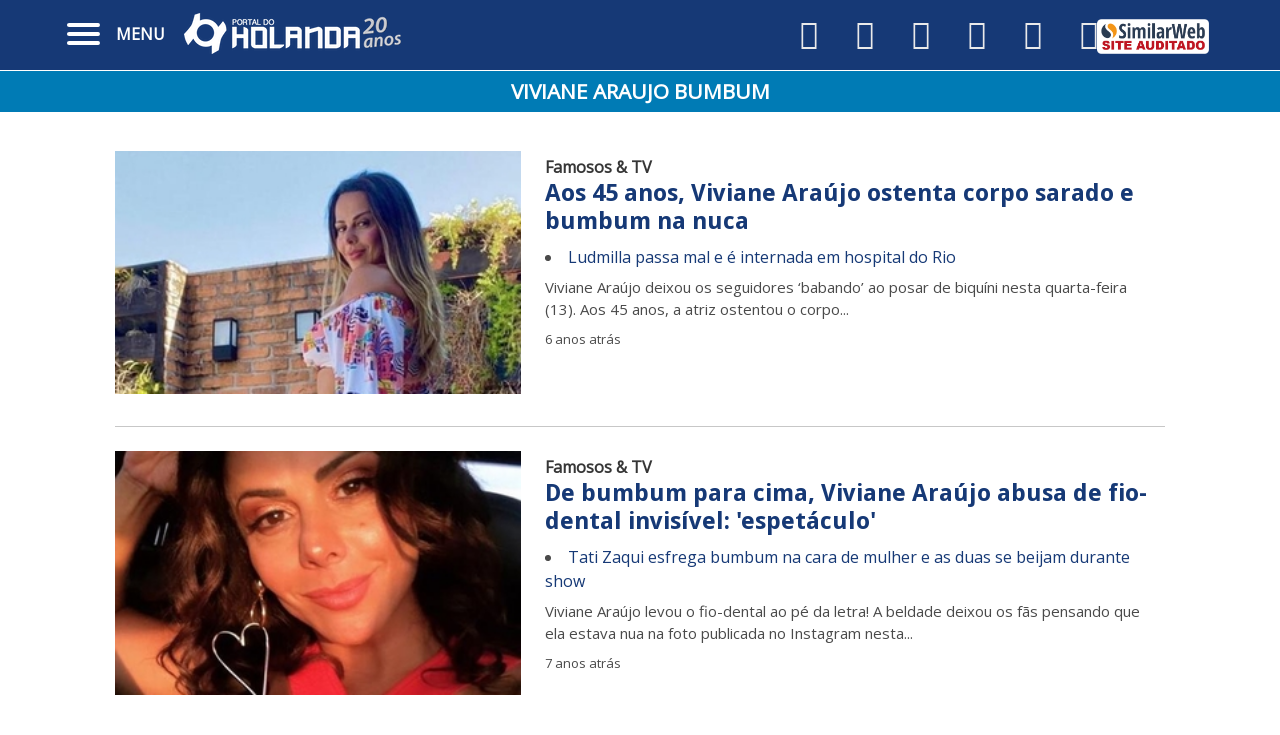

--- FILE ---
content_type: text/html; charset=utf-8
request_url: https://www.portaldoholanda.com.br/viviane-araujo-bumbum
body_size: 10446
content:
<!DOCTYPE html>
<html lang="pt-br">

<head>
<meta http-equiv="Content-Type" content="text/html; charset=utf-8" />

    <!-- Google Tag Manager -->
<script type="daef2c8cbe39e9014af8247f-text/javascript">(function(w,d,s,l,i){w[l]=w[l]||[];w[l].push({'gtm.start':
            new Date().getTime(),event:'gtm.js'});var f=d.getElementsByTagName(s)[0],
        j=d.createElement(s),dl=l!='dataLayer'?'&l='+l:'';j.async=true;j.src=
        'https://www.googletagmanager.com/gtm.js?id='+i+dl;f.parentNode.insertBefore(j,f);
    })(window,document,'script','dataLayer','GTM-N88L69K');</script>
<!-- End Google Tag Manager -->

    
    

<meta name="theme-color" content="#004183" />
<title>viviane araujo bumbum - Portal do Holanda</title>

<script type="application/ld+json">
{
	"@context": "https://schema.org",
	"@type": "NewsArticle",
	"headline": "viviane araujo bumbum",
	 "datePublished": "1969-12-31T20:00:00-04:00",
	"dateModified": "1969-12-31T20:00:00-04:00",
	"author": [{
		"@type": "Organization",
		"name": "Portal do Holanda",
		"url": "https://www.portaldoholanda.com.br"
	}]
}
</script>


<link rel="amphtml" href="https://amp.portaldoholanda.com.br/viviane-araujo-bumbum" />

<link href="/apple-touch-icon.png" rel="apple-touch-icon" />
<link href="/apple-touch-icon-76x76.png" rel="apple-touch-icon" sizes="76x76" />
<link href="/apple-touch-icon-120x120.png" rel="apple-touch-icon" sizes="120x120" />
<link href="/apple-touch-icon-152x152.png" rel="apple-touch-icon" sizes="152x152" />
<link href="/apple-touch-icon-180x180.png" rel="apple-touch-icon" sizes="180x180" />
<link href="/icon-hires.png" rel="icon" sizes="192x192" />
<link href="/icon-normal.png" rel="icon" sizes="128x128" />

<link rel="canonical" href="https://www.portaldoholanda.com.br/viviane-araujo-bumbum">
<meta property="og:url" content="https://www.portaldoholanda.com.br/viviane-araujo-bumbum">
<meta property="og:type" content="article">









<!--    <meta property="fb:app_id" content="187329465112652">-->


<meta name="twitter:card" content="summary">
<meta name="twitter:site" content="@portaldoholanda">
<!--    <meta name="twitter:image" content="https://i.imgur.com/Lg9LTcI.jpg">-->

<meta name="viewport" id="viewport"
	content="width=device-width, initial-scale=1.0, maximum-scale=1.0, minimum-scale=1.0, user-scalable=no">

<link rel="shortcut icon" href="/sites/all/themes/v5/resources/images/seo/favicon.png" type="image/x-icon" />

<link rel="alternate" type="application/rss+xml" title="Portal do Holanda » Feed"
	href="https://www.portaldoholanda.com.br/rss">

<meta name="p:domain_verify" content="489484d69b6c30ff2d466372df1e86ea" />


<meta name="google-site-verification" content="oD2aYhrxrsNdarwp6dxNnRBZGdRhLxKYRVPPAtMChEU" />

    <meta charset="utf-8">
    <meta http-equiv="X-UA-Compatible" content="IE=edge">

    <meta name="viewport" id="viewport"
          content="width=device-width, initial-scale=1.0, maximum-scale=1.0, minimum-scale=1.0, user-scalable=no">
    <meta name="theme-color" content="#163976"/>
    <!-- CSRF Token -->
    <meta name="csrf-token" content="{{ csrf_token() }}">
    <title>Portal do Holanda - viviane araujo bumbum</title>
    <link rel="shortcut icon" href="/sites/all/themes/v5/resources/images/seo/favicon.png" type="image/x-icon"/>
    <link rel="stylesheet" type="text/css"
          href="//fonts.googleapis.com/css?family=Droid+Sans:ital,wght@0,300;0,400;0,700;1,300;1,400;1,700&display=swap"/>
    <link href="https://fonts.googleapis.com/css2?family=Open+Sans:wght@300;400&display=swap" rel="stylesheet">
    <link rel="stylesheet" href="https://cdnjs.cloudflare.com/ajax/libs/font-awesome/6.7.2/css/all.min.css"
          integrity="sha512-Evv84Mr4kqVGRNSgIGL/F/aIDqQb7xQ2vcrdIwxfjThSH8CSR7PBEakCr51Ck+w+/U6swU2Im1vVX0SVk9ABhg=="
          crossorigin="anonymous" referrerpolicy="no-referrer"/>
    <link rel="stylesheet" href="/sites/all/themes/v5/beta-2020/leitor/assets/css/bulma.min.css?">
    <style>
    a {
        color: #163976;

    }

    a:hover {
        color: #2053ac;

    }

    body {
        background: #f8f8f8;
        background: #fff;
        -webkit-font-smoothing: antialiased;
        font-family: 'Open Sans', sans-serif
    }

    html,
    body {
        -webkit-font-smoothing: antialiased;
    }

    .linklogo {
        position: absolute;
        left: 50%;
        margin-left: -100px;
        margin-top: 0;
        height: 100%;
        display: flex;
        align-items: center
    }

    .linklogo-noticia {
        height: 100%
    }

    .azulportal {
        background: #163976;
        color: #fff
    }

    .azulportal a {
        background: #163976;
        color: #fff
    }

    .navbar-brand.left-burger {
        align-items: flex-start
    }

    .navbar-brand.left-burger .navbar-burger {
        margin-left: 0;
        margin-right: 0
    }

    .coluna.titulo,
    .destaque.titulo {
        word-break: break-word;
        color: #363636;
        font-size: 2rem;
        font-weight: 600;
        line-height: 1.125;
        line-height: 1.8rem;
        font-family: 'Droid Sans', sans-serif;
        font-size: 24px
    }

    .noticia.titulo {
        word-break: break-word;
        color: #363636;
        font-size: 3rem;

        font-weight: 700;
        line-height: 3.8rem;
        font-family: 'Droid Sans', sans-serif;

    }

    .mobile.coluna.titulo,
    .mobile.destaque.titulo {
        word-break: break-word;
        color: #363636;
        font-weight: 600;
        line-height: 1.7rem;
        font-family: 'Droid Sans', sans-serif;
        font-size: 24px;
        margin-top: 10px
    }

    .manchete_titulo {
        font-family: 'Droid Sans', sans-serif;
        font-size: 38px;
        line-height: 2.8rem;
        color: #fff;
        position: absolute;
        bottom: 0;
        padding: 30px;
        font-weight: 700
    }

    .manchete_titulo.editoria {
        font-family: 'Droid Sans', sans-serif;
        font-size: 30px;
        line-height: 2.2rem;
        color: #fff;
        position: absolute;
        bottom: 0;
        padding: 30px;
        font-weight: 700
    }

    .manchete_olho {
        font-family: 'Droid Sans', sans-serif;
        font-size: 18px;
        line-height: 1.3rem;
        color: #fff;
        position: absolute;
        top: 0;
        padding: 30px;
        font-weight: 700
    }

    p.coluna.sutia,
    p.destaque.sutia {
        font-size: 15px;
        font-family: 'Open Sans', sans-serif;
        padding-top: 7px
    }

    p.mobile.coluna.sutia,
    p.mobile.destaque.sutia {
        font-size: 15px;
        font-family: 'Open Sans', sans-serif;
        padding-top: 7px;
        line-height: 1.1rem
    }

    .ha {
        font-size: 13px;
        font-family: 'Open Sans', sans-serif;

    }

    .mobile.ha {
        font-size: 13px;
        font-family: 'Open Sans', sans-serif;
        padding-top: 0;
        margin-top: -4px
    }

    .coluna.relacionada,
    .destaque.relacionada {
        list-style-type: disc;
        padding-top: 0;
        margin-top: 10px;
        font-size: 16px
    }

    .mobile.coluna.relacionada,
    .mobile.destaque.relacionada {
        list-style-type: disc;
        padding-top: 0;
        margin-top: 10px;
        font-size: 13px;
        line-height: 1rem
    }

    .column {
        display: block;
        flex-basis: 0;
        flex-grow: 1;
        flex-shrink: 1
    }

    .sidebar {
        position: -webkit-sticky;
        position: sticky;
        top: 60px;
        height: 100%
    }

    .overlay-effect {
        background-image: -moz-linear-gradient(to bottom, rgba(0, 0, 0, 0)0, rgba(0, 0, 0, .6)50%, rgba(0, 0, 0, .9)100%);
        background-image: -ms-linear-gradient(to bottom, rgba(0, 0, 0, 0)0, rgba(0, 0, 0, .6)50%, rgba(0, 0, 0, .9)100%);
        background-image: -o-linear-gradient(to bottom, rgba(0, 0, 0, 0)0, rgba(0, 0, 0, .6)50%, rgba(0, 0, 0, .9)100%);
        background-image: -webkit-linear-gradient(to bottom, rgba(0, 0, 0, 0)0, rgba(0, 0, 0, .6)50%, rgba(0, 0, 0, .9)100%);
        background-image: -webkit-gradient(linear, center top, center bottom, from(rgba(0, 0, 0, 0)), to(rgba(0, 0, 0, .9)));
        background-image: linear-gradient(to bottom, rgba(0, 0, 0, 0)0, rgba(0, 0, 0, .6)50%, rgba(0, 0, 0, .9)100%);
        position: absolute;
        left: 0;
        bottom: 0;
        width: 100%
    }

    .navbar-divider {
        background-color: #c7c7c7;
        height: 1px;
        margin-top: 20px;
        margin-bottom: 35px
    }

    .editoria.titulo {
        position: absolute;
        margin-top: 0;
        height: 100%;
        display: flex;
        align-items: center;
        font-size: 1.8rem;
        font-family: 'Droid Sans', sans-serif;
        text-transform: uppercase;
        position: absolute;
        left: 50%;
        -webkit-transform: translateX(-50%);
        transform: translateX(-50%)
    }

    .poweredBy,
    .mainHeader {
        display: none;
    }


    #box-infeed-4 {
        display: none;
    }


    .noticia.corpo {
        max-width: 800px;
        margin: 0 auto
    }

    .corpo p {
        padding: 10px 0;
    }

    .autor {
        font-weight: bold;
    }

    .fa-facebook-square {
        color: #3b5998;
    }


    .fa-twitter-square {
        color: #1DA1F2;
    }



    .fa-pinterest-square {
        color: #c8232c;
    }



    .fa-whatsapp {
        color: #4ac959;
    }


    .fa-linkedin-square {
        color: #2867B2;
    }

    .sharebuttons {
        font-size: 1.8rem;
        float: right;
        margin-left: 20px;
        margin-top: 10px;
    }

    iframe {
        border: 0;
        max-width: 100%;

    }

    .homenoticia,
    .editorianoticia {
        margin: 7px 15px -10px 0
    }

    .painel {
        opacity: 0.7
    }

    .painel:hover {
        opacity: 1;
        transform: scale(1.1);

    }

    .admin.autoria {
        color: darkred;
        font-weight: bold;
    }

    @media only screen and (max-width: 869px) {
        .main {
            padding: 0 20px;
        }
    }

    .menutexto {
        position: absolute;
        top: 22px;
        left: 52px;
        color: #fff;
        font-weight: bold;
    }

    .navbar-start {
        justify-content: flex-start;
        margin-right: auto;
        margin-left: 83px;
        margin-top: 8px;
    }

    .redessociais {
        font-size: 36px;
        color: #fff;
        margin-right: 27px;
        color: #eaeaea;
        direction: rtl;
        display: inline;
    }

    .redessociais:hover {
        color: #FFFFFF;
        transform: scale(1.1);

    }

    .corpo,
    #relacionadas li a {
        font-size: 116%;

    }

    #relacionadas li {
        padding: 0 20px;
    }

    #relacionadas {
        max-width: 350px;
        float: left;
        margin: 15px 20px 0px 0px;
        border-right: 1px solid #efefef;

    }



    p a {
        font-weight: bold;
        text-decoration: none;
    }


    p a:hover {
        text-decoration: underline;

    }

    .vejatambem {
        font-weight: bold;
        background-color: #042a5e;
        color: #fff;
        padding: 10px 20px;
        text-transform: uppercase;
        font-size: 20px;
    }


    .autor {
        font-weight: bold;
        font-size: 90%;
    }

    .botaovejamais {
        padding: 29px;

    }

    .legenda {
        font-size: 12px;
        line-height: 18px;
        margin-top: 7px;
        margin-bottom: 15px;

    }

    .corpo img {
        height: auto;
    }

    .ha {
        font-size: 13px;
        font-family: 'Open Sans', sans-serif;
        margin-top: 10px;
    }

    .img-responsive {
        width: 100%;
        height: auto;
    }

    /*
 * Made by Erik Terwan
 * 24th of November 2015
 * MIT License
 *
 *
 * If you are thinking of using this in
 * production code, beware of the browser
 * prefixes.
 */

    #menuToggle {
        display: block;
        position: relative;
        top: 23px;
        left: 23px;

        z-index: 1;

        -webkit-user-select: none;
        user-select: none;
    }

    #menuToggle a {
        text-decoration: none;
        color: #FFFFFF;

        transition: color 0.3s ease;
    }

    #menuToggle a:hover {
        color: yellow;
    }


    #menuToggle input {
        display: block;
        width: 40px;
        height: 32px;
        position: absolute;
        top: -7px;
        left: -20px;

        cursor: pointer;

        opacity: 0;
        /* hide this */
        z-index: 2;
        /* and place it over the hamburger */

        -webkit-touch-callout: none;
    }

    /*
 * Just a quick hamburger
 */
    #menuToggle span {
        display: block;
        width: 33px;
        height: 4px;
        margin-bottom: 5px;
        position: relative;

        background: #FFFFFF;
        border-radius: 3px;

        z-index: 1;

        transform-origin: 4px 0px;

        transition: transform 0.5s cubic-bezier(0.77, 0.2, 0.05, 1.0),
            background 0.5s cubic-bezier(0.77, 0.2, 0.05, 1.0),
            opacity 0.55s ease;
    }

    #menuToggle span:first-child {
        transform-origin: 0% 0%;
    }

    #menuToggle span:nth-last-child(2) {
        transform-origin: 0% 100%;
    }

    /*
 * Transform all the slices of hamburger
 * into a crossmark.
 */
    #menuToggle input:checked~span {
        opacity: 1;
        transform: rotate(45deg) translate(-2px, -1px);
        background: #fff;
    }

    /*
 * But let's hide the middle one.
 */
    #menuToggle input:checked~span:nth-last-child(3) {
        opacity: 0;
        transform: rotate(0deg) scale(0.2, 0.2);
    }

    /*
 * Ohyeah and the last one should go the other direction
 */
    #menuToggle input:checked~span:nth-last-child(2) {
        transform: rotate(-45deg) translate(0, -1px);
    }

    /*
 * Make this absolute positioned
 * at the top left of the screen
 */
    #menu {
        position: absolute;
        width: 300px;
        margin: 30px 0 0 -10px;
        padding: 25px;
        padding-top: 10px;
        border-top: 10px solid #02132b;
        border-bottom: 10px solid #02132b;


        background: #163976;
        list-style-type: none;
        -webkit-font-smoothing: antialiased;
        /* to stop flickering of text in safari */

        transform-origin: 0% 0%;
        transform: translate(-320%, 0);

        transition: transform 0.5s cubic-bezier(0.2, 0.2, 0.05, 1.4);
    }

    #menu li {
        padding: 5px 0;
        font-size: 20px;
    }

    /*
 * And let's slide it in from the left
 */
    #menuToggle input:checked~ul {
        transform: none;
    }

    .fotomanchete {
        height: 450px;
    }

    .paineluser {
        position: absolute;
        font-size: 12px;
        font-weight: bold;
        bottom: 27px;
        margin-right: 30px;
        width: 100%;

    }

    #navecanal {
        background-color: #042a5e;
        width: 100%;
        float: none;
        top: 68px;
        z-index: 1000;
        position: fixed;
        color: #ffffff;
        text-align: center;
        padding: 5px;
        text-transform: uppercase;
        font-weight: bold;
        font-size: 130%;
    }

    #navecanal a:hover {
        text-decoration: underline;
    }

    .main.noticia {
        padding-top: 40px !important;
    }

    @media only screen and (max-width: 1024px) {
        .main.noticia {
            padding-top: 10px !important;
        }

        .corpo,
        #relacionadas li a {
            font-size: 107%;

        }

        .column.editorianoticia {
            margin-top: 25px;
        }

        .feedbastidores h4 {
            margin-top: 0px
        }

        #navecanal {
            background-color: #042a5e;
            width: 100%;
            float: none;
            top: 68px;
            z-index: 1000;
            position: fixed;
            color: #ffffff;
            text-align: center;
            padding: 5px;
            text-transform: uppercase;
            font-weight: bold;
            font-size: 100%;
        }

        h2.manchete_titulo.overlay-effect {
            font-size: 1.5rem;
            line-height: 1.8rem;
            padding: 20px;
        }

        .coluna.titulo,
        .destaque.titulo {
            word-break: break-word;
            color: #363636;
            font-size: 2rem;
            font-weight: 600;
            line-height: 1.125;
            line-height: 1.7rem;
            font-family: 'Droid Sans', sans-serif;
            font-size: 1.5rem;
        }

        .fotomanchete {
            height: 250px;
        }


        #relacionadas {
            width: 100%;
            float: none;
            margin: 15px 0px 0px 0px;

        }

        .sharebuttons {
            font-size: 1.8rem;
            float: left;
            margin-left: 20px;
            margin-top: 0px;
            margin-bottom: 17px;

        }

        a.fa.fa-pinterest-square.fb-share.sharebuttons {
            margin-left: 0;
        }

        .legenda {

            margin-bottom: 30px;

        }

        h4 {
            margin-top: -20px;
        }

        .destaque.sutia {
            display: none;
        }

        p {
            font-size: 135%;
        }


        .autor {
            font-weight: bold;
            font-size: 90%;
        }

        .main {
            padding: 0 20px;
            color: #000;
        }

        .linklogo {
            position: absolute;
            left: 40%;
            margin-left: -100px;
            margin-top: 7px;
            height: 100%;
            display: flex;
            align-items: center;
        }

        #menuToggle {
            display: block;
            position: relative;
            top: 23px;
            left: 23px;
            z-index: 1;
            -webkit-user-select: none;
            user-select: none;
        }

        .homenoticia {
            margin: -20px 15px -10px 0;

        }

        .homenoticia .olho,
        .editorianoticia .olho {

            display: none;
        }

        .coluna.relacionada,
        .destaque.relacionada {}

        .ha {
            font-size: 13px;
            font-family: 'Open Sans', sans-serif;
            margin-top: 7px
        }

        .botaovejamais {
            padding: 29px;
            margin-top: 20px;
        }

        .noticia.titulo {
            word-break: break-word;
            color: #363636;
            font-size: 2rem;
            font-weight: 700;
            line-height: 2.4rem;
            font-family: 'Droid Sans', sans-serif;
            margin-top: 25px;
            margin-bottom: -25px;
        }

        .noticia_fotogrande {
            margin-bottom: -20px;
        }



        .editoria.titulo {
            position: absolute;
            margin-top: 10px;
            height: 100%;
            display: flex;
            align-items: center;
            font-size: 1rem;
            font-family: 'Droid Sans', sans-serif;
            text-transform: uppercase;
            position: absolute;
            left: 50%;
            -webkit-transform: translateX(-50%);
            transform: translateX(-50%);
        }

        .menutexto {
            display: none;
        }



    }

    .destaque.titulo.bloco.capa {
        word-break: break-word;
        color: #363636;
        font-size: 2rem;
        font-weight: 600;
        line-height: 1.125;
        line-height: 1.4;
        font-family: 'Droid Sans', sans-serif;
        font-size: 20px;
    }


    .destaque.titulo.bloco.interna {
        word-break: break-word;
        color: #363636;
        font-size: 2rem;
        font-weight: 600;
        line-height: 1.125;
        line-height: 1.8rem;
        font-family: 'Droid Sans', sans-serif;
        font-size: 24px;
    }

    .mais_da_editoria .legenda {
        /*display: none;*/
        color: #555;
        font-size: 10px;
        line-height: 13px;
        display: none;
    }


    .banner .legenda {
        display: none;

    }

    div#ppBoxAnchor {
        display: none;
    }

    footer.azulportal.fixed-bottom.p-5.mb-5 img {
        height: 32px;
    }


    #menu {
        position: absolute;
        width: 200px;
        margin: 30px 0 0 -10px;
        padding: 15px;
        padding-top: 10px;
        border-top: 5px solid #02132b;
        border-bottom: 10px solid #02132b;
        background: #163976;
        list-style-type: none;
        -webkit-font-smoothing: antialiased;
        transform-origin: 0% 0%;
        transform: translate(-320%, 0);
        transition: transform 0.5s cubic-bezier(0.2, 0.2, 0.05, 1.4);
    }

    ul#menu {
        margin-top: 31px;
    }

    #menu li {
        padding: 2px 0;
        font-size: 16px;
        border-bottom: 1px solid #2a497a;
    }

    div#navecanal {
        z-index: 1;
    }



    div#vejamais\ bloco\ capa\ \  {
        text-transform: uppercase;
    }



    .ultimasDasAgencias .destaque.titulo.bloco.capa {
        word-break: break-word;
        color: #363636;
        font-size: 2rem;
        font-weight: normal;
        line-height: 1.2;
        font-family: 'Droid Sans', sans-serif;
        font-size: 15px;
    }

    .ultimasDasAgencias .homenoticia,
    .editorianoticia {
        margin: 4px 15px -26px 0;
    }
</style>

    <script async src="https://securepubads.g.doubleclick.net/tag/js/gpt.js" type="daef2c8cbe39e9014af8247f-text/javascript"></script>

<script type="daef2c8cbe39e9014af8247f-text/javascript">
  window.googletag = window.googletag || {cmd: []};
  googletag.cmd.push(function() {
    googletag.defineSlot('/81462599/2020_CAPA_336X60', [336, 60], 'div-gpt-ad-1603551229626-0').addService(googletag.pubads());
    googletag.defineSlot('/81462599/2020_CAPA_728X90', [728, 90], 'div-gpt-ad-1603551312165-0').addService(googletag.pubads());
    googletag.defineSlot('/81462599/garcia_336_90', [[366, 90], [336, 90], [336, 89], [366, 89]], 'div-gpt-ad-1603648254658-0').addService(googletag.pubads());
    googletag.pubads().collapseEmptyDivs();
    googletag.enableServices();
  });
</script>     

</head>

<body>

<!-- Google Tag Manager (noscript) -->
<noscript><iframe src="https://www.googletagmanager.com/ns.html?id=GTM-N88L69K"
                  height="0" width="0" style="display:none;visibility:hidden"></iframe></noscript>
<!-- End Google Tag Manager (noscript) -->



<meta name="facebook-domain-verification" content="hn5lmk3ivun2n8b94849pietnjimtw" />


<!-- Facebook Pixel Code -->
    <script type="daef2c8cbe39e9014af8247f-text/javascript">
    ! function(f, b, e, v, n, t, s) {
        if (f.fbq) return;
        n = f.fbq = function() {
            n.callMethod ?
                n.callMethod.apply(n, arguments) : n.queue.push(arguments)
        };
        if (!f._fbq) f._fbq = n;
        n.push = n;
        n.loaded = !0;
        n.version = '2.0';
        n.queue = [];
        t = b.createElement(e);
        t.async = !0;
        t.src = v;
        s = b.getElementsByTagName(e)[0];
        s.parentNode.insertBefore(t, s)
    }(window, document, 'script',
        'https://connect.facebook.net/en_US/fbevents.js');
    fbq('init', '459368139465615');
    fbq('track', 'PageView');
    </script>
    <noscript>
        <img height="1" width="1" style="display:none"
            src="https://www.facebook.com/tr?id=459368139465615&ev=PageView&noscript=1" />
    </noscript>
    <!-- End Facebook Pixel Code -->
 
<section class="is-link  " style="margin-bottom: 65px">


	<nav class="navbar azulportal is-inverted is-fixed-top " role=" navigation" aria-label="main navigation"
		style="height: 70px">
		<div class="container">
			<div class="navbar-brand">

				<a href="https://www.portaldoholanda.com.br/taxonomy/term/59630"
					class="editoria titulo is-hidden">
					viviane araujo bumbum				</a>

				<a href="/" class="linklogo is-hidden-desktop">
					<img src="/sites/all/themes/v5/beta-2020/leitor/assets/img/logo-topo.png?fd" alt="Portal do Holanda"
						style="margin-top: 5px !important; ">
				</a>


				<div id="menuToggle">
					<!--
                        A fake / hidden checkbox is used as click reciever,
                        so you can use the :checked selector on it.
                        -->
					<input type="checkbox" />

					<!--
                        Some spans to act as a hamburger.

                        They are acting like a real hamburger,
                        not that McDonalds stuff.
                        -->
					<span></span>
					<span></span>
					<span></span>

					<!--
                        Too bad the menu has to be inside of the button
                        but hey, it's pure CSS magic.
                        -->
					<ul id="menu">

													<a href="https://www.portaldoholanda.com.br/">
								<li>Página Inicial</li>
							</a>
													<a href="https://www.portaldoholanda.com.br/bastidoresdapolitica">
								<li>Bastidores da Política</li>
							</a>
													<a href="https://www.portaldoholanda.com.br/amazonas">
								<li>Amazonas</li>
							</a>
													<a href="https://www.portaldoholanda.com.br/policial">
								<li>Policial</li>
							</a>
													<a href="https://www.portaldoholanda.com.br/politica-0">
								<li>Política</li>
							</a>
													<a href="https://www.portaldoholanda.com.br/famosos-tv">
								<li>Famosos & TV</li>
							</a>
													<a href="https://www.portaldoholanda.com.br/manaus">
								<li>Manaus</li>
							</a>
													<a href="https://www.portaldoholanda.com.br/emprego">
								<li>Emprego</li>
							</a>
													<a href="https://www.portaldoholanda.com.br/brasil">
								<li>Brasil</li>
							</a>
													<a href="https://www.portaldoholanda.com.br/agenda-cultural">
								<li>Agenda Cultural</li>
							</a>
													<a href="https://www.portaldoholanda.com.br/cinema">
								<li>Cinema</li>
							</a>
													<a href="https://www.portaldoholanda.com.br/esportes">
								<li>Esportes</li>
							</a>
													<a href="https://www.portaldoholanda.com.br/economia">
								<li>Economia</li>
							</a>
													<a href="https://www.portaldoholanda.com.br/bizarro">
								<li>Bizarro</li>
							</a>
													<a href="https://www.portaldoholanda.com.br/mundo">
								<li>Mundo</li>
							</a>
													<a href="https://www.portaldoholanda.com.br/turismo-0">
								<li>Turismo</li>
							</a>
						

					</ul>

				</div>

				<h1 class="menutexto">MENU</h1>


			</div>


			<div id="navbarBasicExample" class="navbar-menu ">
				<div class="navbar-start  ">

					<a href="/" class="ml-4 is-desktop-only">
						<img src="/sites/all/themes/v5/beta-2020/leitor/assets/img/logo-topo.png?q"
							alt="Portal do Holanda" style="margin-top: 5px !important;">
					</a>
				</div>
				<div style="margin-right: 60px">
					<div class="navbar-end">

    
            <div class="navbar-item redessociais">
            <a href="https://www.facebook.com/portaldoholanda" title="Curtir o Portal do Holanda no Facebook"
               target="_blank" class=" ">
                <i class="fa fa-facebook-square redessociais"></i>
            </a>
            <a href="https://www.twitter.com/portaldoholanda" title="Seguir o Portal do Holanda no Twitter"
               target="_blank" class=" ">
                <i class="fa fa-twitter-square redessociais"></i>
            </a>
            <a href="https://www.instagram.com/portaldoholanda" title="Seguir o Portal do Holanda no Instagram"
               target="_blank" class=" ">
                <i class="fa fa-instagram redessociais"></i>
            </a>
            <a href="https://www.portaldoholanda.com.br/grupovip"
               title="Receba as novidades do Portal do Holanda no WhatsApp" target="_blank" class=" ">
                <i class="fa fa-whatsapp redessociais"></i>
            </a>
            <a href="https://t.me/portaldoholanda" title="Participe do canal do Portal do Holanda no Telegram"
               target="_blank" class=" ">
                <i class="fa fa-telegram redessociais"></i>
            </a>

            <a href="https://www.instagram.com/portaldoholanda/" title="Siga o Portal do Holanda no Instagram"
               target="_blank" class=" ">
                <i class="fa fa-instagram redessociais"></i>
            </a>
        </div>


        <style>
            .main.noticia {
                padding-top: 69px !important;
            }

            .redessociais {
                font-size: 30px;
                color: #fff;
                margin-right: 30px;
                color: #eaeaea;
                direction: rtl;
                display: inline;
            }

            .navbar-item,
            .navbar-link {
                color: #4a4a4a;
                display: block;
                line-height: 1.5;
                padding: 10px;
                position: relative;
            }
        </style>

    

</div>
				</div>
			</div>

			<!---->
			<!--			<div id="ivcBrand">-->
			<!--				<a href="https://digitalaudit.ivcbrasil.org.br/MediaPlanner/CertificateWebsite/47"-->
			<!--					class="ml-4 is-mobile-only" target="_blank">-->
			<!--					<img src="/sites/all/themes/v5/banners/logo-ivc3.png" alt="IVC">-->
			<!--				</a>-->
			<!--			</div>-->


			<div id="ivcBrand">
				<a download="Website_Analysis_Insights.AGO_2025.pdf"
					href="https://www.portaldoholanda.com.br/sites/all/themes/v5/audit/2025/Website_Analysis_Insights.AGO_2025.pdf"
					class="ml-4 is-mobile-only" target="_blank">
					<img src="/sites/all/themes/v5/banners/logosimilar.png" alt="SimilarWeb">
				</a>
			</div>


			<style>
				#ivcBrand {
					height: 72px !important;
					float: right;
					width: 112px !important;
					position: absolute;
					top: 19px;
					right: 23px;
				}

				#menuToggle {
					left: 15px;
				}

				@media only screen and (max-width: 1024px) {
					.linklogo {
						position: absolute;
						left: 50%;
						margin-left: -113px;
						margin-top: 7px;
						height: 100%;
						display: flex;
						align-items: center;
					}

					#ivcBrand {
						height: 72px !important;
						float: right;
						width: 80px !important;
						position: absolute;
						top: 19px;
						right: 28px;
					}

					.linklogo {
						position: absolute;
						left: 40%;
						margin-left: -100px;
						margin-top: 7px;
						height: 100%;
						display: flex;
						align-items: center;
					}

				}
			</style>


		</div>

	</nav>

	aa
	<div id="navecanal">
		<a href="https://www.portaldoholanda.com.br/taxonomy/term/59630" class=""
			style="color: #fff">
			viviane araujo bumbum
		</a>


	</div>


</section>


<style>
.video-container {
  margin: 0 auto 20px auto; /* centralizado + espaço abaixo */
  width: min(100%, 640px, calc(300px * 16 / 9)); /* controla largura para respeitar 300px de altura em 16:9 */
}
@media (max-width: 1024px) {
  .video-container { width: min(100%, calc(300px * 16 / 9)); }
}
/* Caixa 16:9 com altura máxima de 300px e fundo preto para letterbox */
.video-embed-responsive {
  display: flex;                 /* permite centralizar qualquer conteúdo interno */
  align-items: center;           /* centra verticalmente */
  justify-content: center;       /* centra horizontalmente */
  width: 100%;
  aspect-ratio: 16 / 9;
  max-height: 500px;
  background: #000;              /* barras pretas */
  overflow: hidden;              /* evita overflow de wrappers do FB */
  height: 500px;
}
/* YouTube ocupa todo o box (sem recortes) */
.video-embed-responsive > iframe {
  width: 100% !important;
  height: 100% !important;
  display: block;
}
/* Facebook: force o wrapper a preencher o box e centralize o iframe, mantendo proporção */
.video-embed-responsive .fb_iframe_widget,
.video-embed-responsive .fb-video {
  width: 100% !important;
  height: 100% !important;
  display: flex !important;
  align-items: center !important;
  justify-content: center !important;
}
.video-embed-responsive .fb_iframe_widget iframe {
  height: 100% !important;
  width: auto !important;        /* vertical: barras laterais; horizontal: preenche largura */
  max-width: 100% !important;
  display: block;
}
/* Força centralização também no <span> interno que o SDK injeta */
.video-embed-responsive .fb_iframe_widget > span,
.video-embed-responsive .fb-video > span {
  width: 100% !important;
  height: 100% !important;
  display: flex !important;
  align-items: center !important;
  justify-content: center !important;
}
/* Evita que o SDK imponha larguras fixas (ex.: 720px) no <span> e cause deslocamento */
.video-embed-responsive .fb_iframe_widget > span[style],
.video-embed-responsive .fb-video > span[style] {
  width: 100% !important;
  height: 100% !important;
}
/* Garante que o iframe nunca ultrapasse o box e fique sempre centralizado */
.video-embed-responsive .fb_iframe_widget iframe,
.video-embed-responsive .fb_iframe_widget iframe[style] {
  max-width: 100% !important;
  height: 100% !important;
  width: auto !important;
  margin: 0 auto !important;
  display: block;
}

._53j5 _37u6 _9kkd {
padding-bottom: 100% !important;
}
</style>
<section class="main pt-4" style="max-width: 1050px; margin: 0 auto">



    

    <div class=" container ">
        <div class=" columns  mt-3">

            <div class="column is-12   mt-3">

    <div class="card-content " style="padding: 10px 0 0 0">

        <div id="feed">
            

            

            

            <div class="columns">
                

                                <div class="column is-two-fifths">

                    <figure class="image is-3by3  is-left noticia_fotogrande">
                        <a href="/famosos-tv/aos-45-anos-viviane-araujo-ostenta-corpo-sarado-e-bumbum-na-nuca" title="Aos 45 anos, Viviane Araújo ostenta corpo sarado e bumbum na nuca">
                            <img src="https://www.portaldoholanda.com.br/sites/default/files/imagecache/capa_slide/portaldoholanda-989528----imagem.jpg"
                                alt="Aos 45 anos, Viviane Araújo ostenta corpo sarado e bumbum na nuca">
                        </a>
                    </figure>

                </div>
                
                <div class="column editorianoticia">

                    <h4 class="olho"><strong>Famosos & TV</strong></h4>
                    <h3 class="destaque titulo">
                        <a href="/famosos-tv/aos-45-anos-viviane-araujo-ostenta-corpo-sarado-e-bumbum-na-nuca">
                            Aos 45 anos, Viviane Araújo ostenta corpo sarado e bumbum na nuca                        </a>
                    </h3>

                    
                    <li class="destaque relacionada">
                        <a class="destaque relacionada" href="/famosos-tv/aos-45-anos-viviane-araujo-ostenta-corpo-sarado-e-bumbum-na-nuca">
                            Ludmilla passa mal e é internada em hospital do Rio                        </a>
                    </li>

                    
                    <p class="destaque sutia">
                        Viviane Araújo deixou os seguidores ‘babando’ ao posar de biquíni nesta quarta-feira (13).

Aos 45 anos, a atriz ostentou o corpo...                    </p>


                    <p class="destaque ha">
                        6 anos atrás                    </p>

                </div>
            </div>

            <hr class="navbar-divider mb-5">


            
            <div data-premium="" data-adunit="PORTAL_DO_HOLANDA_INFEED_01" data-sizes-desktop="[[336,280],[300,250]]"
                data-sizes-mobile="[[336,280],[300,250]]">
            </div>

            

            

            

            

            <div class="columns">
                

                                <div class="column is-two-fifths">

                    <figure class="image is-3by3  is-left noticia_fotogrande">
                        <a href="/belo/de-bumbum-para-cima-viviane-araujo-abusa-de-fio-dental-invisivel-espetaculo" title="De bumbum para cima, Viviane Araújo abusa de fio-dental invisível: 'espetáculo'  ">
                            <img src="https://www.portaldoholanda.com.br/sites/default/files/imagecache/capa_slide/portaldoholanda-946041-imagem.jpg"
                                alt="De bumbum para cima, Viviane Araújo abusa de fio-dental invisível: 'espetáculo'  ">
                        </a>
                    </figure>

                </div>
                
                <div class="column editorianoticia">

                    <h4 class="olho"><strong>Famosos & TV</strong></h4>
                    <h3 class="destaque titulo">
                        <a href="/belo/de-bumbum-para-cima-viviane-araujo-abusa-de-fio-dental-invisivel-espetaculo">
                            De bumbum para cima, Viviane Araújo abusa de fio-dental invisível: 'espetáculo'                          </a>
                    </h3>

                    
                    <li class="destaque relacionada">
                        <a class="destaque relacionada" href="/belo/de-bumbum-para-cima-viviane-araujo-abusa-de-fio-dental-invisivel-espetaculo">
                            Tati Zaqui esfrega bumbum na cara de mulher e as duas se beijam durante show                        </a>
                    </li>

                    
                    <p class="destaque sutia">
                        Viviane Araújo levou o fio-dental ao pé da letra! A beldade deixou os fãs pensando que ela estava nua na foto publicada no Instagram nesta...                    </p>


                    <p class="destaque ha">
                        7 anos atrás                    </p>

                </div>
            </div>

            <hr class="navbar-divider mb-5">


            

            
        </div>
        <div id="vejamais">
            <button class="button is-link botaovejamais" style="width: 100%" onclick="if (!window.__cfRLUnblockHandlers) return false; feed(59630,1)" data-cf-modified-daef2c8cbe39e9014af8247f-=""><strong>Veja
                    mais</strong></button>
        </div>
        <br /><br />

        <div class="content">

            
        </div>

        <script src="https://code.jquery.com/jquery-3.5.1.min.js" integrity="sha256-9/aliU8dGd2tb6OSsuzixeV4y/faTqgFtohetphbbj0=" crossorigin="anonymous" type="daef2c8cbe39e9014af8247f-text/javascript"></script>

        <script type="daef2c8cbe39e9014af8247f-text/javascript">
        function feed(tipo, id) {

            $("#vejamais").html(
                '<button class="button is-link botaovejamais" style="width: 100%"  "><strong>Carregando...</strong></button>'
            );

            $.ajax({
                url: "https://www.portaldoholanda.com.br/ajax/veja-mais",
                type: "GET",
                data: "tipo=" + tipo + "&id=" + id,
                dataType: "html"

            }).done(function(resposta) {


            }).fail(function(jqXHR, textStatus) {
                console.log("Request failed: " + textStatus);

            }).always(function(resposta) {
                console.log("completou");
                novoid = id + 1;
                $("#feed").append(resposta);
                $("#vejamais").html(
                    '<button class="button is-link botaovejamais" style="width: 100%"  onclick="feed(' +
                    tipo + ',' +
                    novoid +
                    ')"><strong>Veja mais notícias</strong></button>'
                );

            });
        }

        setInterval(function() {
            //  feed(0,0);
        }, 60000);
        </script>

    </div>

    <style>
    #navecanal {
        border-top: 3px solid #fff;
        background-color: #007bb5;
    }
    </style>            

        </div>
    </div>
</section>

<footer class="azulportal fixed-bottom p-5 mb-5" style="padding: 20px; text-align: center; margin-bottom: 0!important;">

	<div class="columns" style="max-width: 1300px; margin: 0 auto">
		<div class="column">
			<img src="/sites/all/themes/v5/beta-2020/leitor/assets/img/logo-topo.png" />
			<br />Site Auditado
		</div>
<!--		<div class="column">-->
<!--			<a href="https://digitalaudit.ivcbrasil.org.br/MediaPlanner/CertificateWebsite/47" target="_blank">-->
<!---->
<!--				<img src="/sites/all/themes/v5/resources/images/audit/ivcauditado.png" alt="Site Auditado por IVC" />-->
<!--			</a>-->
<!---->
<!--		</div>-->
		<!-- <div class="column">

            <a href="https://www.comscore.com/por/Sobre" target="_blank">
                <img src="https://www.portaldoholanda.com.br/sites/all/themes/v5/resources/images/audit/comscore.png"
                    alt="Site Auditado por ComScore" />
            </a>

        </div> -->


	</div>


	<div class="columns" style="max-width: 1300px; margin: 0 auto; clear:both">
		<div class="column">
			<p class="expediente1">
				Diretor-Presidente: Raimundo de Holanda
			</p>

			<!-- <p class="expediente1">
				Editor Responsável: Kathucy do Nascimento Barbosa - DRT 0001075/AM
			</p>

			<p class="expediente1">
				Editora assistente: Glaucilene de Alencar Santos - DRT 0001710/AM
			</p> -->

			<p class="expediente1">
				Artigos assinados são de responsabilidade de seus autores.
			</p>
		</div>

	</div>

	<style>
		.expediente1 {
			font-size: 12px;
		}
	</style>

	
</footer>


<script src="/cdn-cgi/scripts/7d0fa10a/cloudflare-static/rocket-loader.min.js" data-cf-settings="daef2c8cbe39e9014af8247f-|49" defer></script><script defer src="https://static.cloudflareinsights.com/beacon.min.js/vcd15cbe7772f49c399c6a5babf22c1241717689176015" integrity="sha512-ZpsOmlRQV6y907TI0dKBHq9Md29nnaEIPlkf84rnaERnq6zvWvPUqr2ft8M1aS28oN72PdrCzSjY4U6VaAw1EQ==" data-cf-beacon='{"version":"2024.11.0","token":"d47b171dde344d039293a939f391f644","r":1,"server_timing":{"name":{"cfCacheStatus":true,"cfEdge":true,"cfExtPri":true,"cfL4":true,"cfOrigin":true,"cfSpeedBrain":true},"location_startswith":null}}' crossorigin="anonymous"></script>
</body>


</html>
